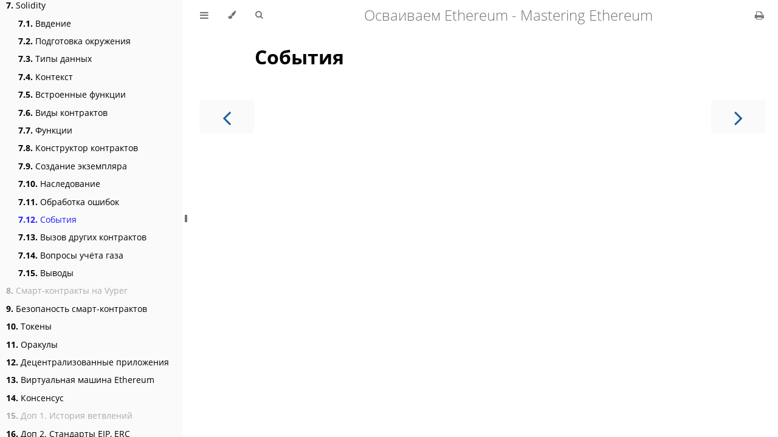

--- FILE ---
content_type: text/html; charset=utf-8
request_url: http://ethereumbook.ru/book/kniga/solidity/recording_on_blockchain.html
body_size: 4271
content:
<!DOCTYPE HTML>
<html lang="ru" class="light" dir="ltr">
    <head>
        <!-- Book generated using mdBook -->
        <meta charset="UTF-8">
        <title>События - Осваиваем Ethereum - Mastering Ethereum</title>


        <!-- Custom HTML head -->
        
        <meta name="description" content="Руководство по Ethereum и разработке смарт-контрактов">
        <meta name="viewport" content="width=device-width, initial-scale=1">
        <meta name="theme-color" content="#ffffff">

        <link rel="icon" href="../../favicon.svg">
        <link rel="shortcut icon" href="../../favicon.png">
        <link rel="stylesheet" href="../../css/variables.css">
        <link rel="stylesheet" href="../../css/general.css">
        <link rel="stylesheet" href="../../css/chrome.css">
        <link rel="stylesheet" href="../../css/print.css" media="print">

        <!-- Fonts -->
        <link rel="stylesheet" href="../../FontAwesome/css/font-awesome.css">
        <link rel="stylesheet" href="../../fonts/fonts.css">

        <!-- Highlight.js Stylesheets -->
        <link rel="stylesheet" href="../../highlight.css">
        <link rel="stylesheet" href="../../tomorrow-night.css">
        <link rel="stylesheet" href="../../ayu-highlight.css">

        <!-- Custom theme stylesheets -->

    </head>
    <body class="sidebar-visible no-js">
    <div id="body-container">
        <!-- Provide site root to javascript -->
        <script>
            var path_to_root = "../../";
            var default_theme = window.matchMedia("(prefers-color-scheme: dark)").matches ? "navy" : "light";
        </script>

        <!-- Work around some values being stored in localStorage wrapped in quotes -->
        <script>
            try {
                var theme = localStorage.getItem('mdbook-theme');
                var sidebar = localStorage.getItem('mdbook-sidebar');

                if (theme.startsWith('"') && theme.endsWith('"')) {
                    localStorage.setItem('mdbook-theme', theme.slice(1, theme.length - 1));
                }

                if (sidebar.startsWith('"') && sidebar.endsWith('"')) {
                    localStorage.setItem('mdbook-sidebar', sidebar.slice(1, sidebar.length - 1));
                }
            } catch (e) { }
        </script>

        <!-- Set the theme before any content is loaded, prevents flash -->
        <script>
            var theme;
            try { theme = localStorage.getItem('mdbook-theme'); } catch(e) { }
            if (theme === null || theme === undefined) { theme = default_theme; }
            var html = document.querySelector('html');
            html.classList.remove('light')
            html.classList.add(theme);
            var body = document.querySelector('body');
            body.classList.remove('no-js')
            body.classList.add('js');
        </script>

        <input type="checkbox" id="sidebar-toggle-anchor" class="hidden">

        <!-- Hide / unhide sidebar before it is displayed -->
        <script>
            var body = document.querySelector('body');
            var sidebar = null;
            var sidebar_toggle = document.getElementById("sidebar-toggle-anchor");
            if (document.body.clientWidth >= 1080) {
                try { sidebar = localStorage.getItem('mdbook-sidebar'); } catch(e) { }
                sidebar = sidebar || 'visible';
            } else {
                sidebar = 'hidden';
            }
            sidebar_toggle.checked = sidebar === 'visible';
            body.classList.remove('sidebar-visible');
            body.classList.add("sidebar-" + sidebar);
        </script>

        <nav id="sidebar" class="sidebar" aria-label="Table of contents">
            <div class="sidebar-scrollbox">
                <ol class="chapter"><li class="chapter-item expanded affix "><a href="../../1_предисловие.html">Предисловие</a></li><li class="chapter-item expanded affix "><a href="../../2_глоссарий.html">Глоссарий</a></li><li class="chapter-item expanded affix "><li class="part-title">Книга</li><li class="chapter-item expanded "><a href="../../kniga/что_такое_ethereum.html"><strong aria-hidden="true">1.</strong> Что такое Ethereum?</a></li><li class="chapter-item expanded "><a href="../../kniga/введение.html"><strong aria-hidden="true">2.</strong> Введение</a></li><li class="chapter-item expanded "><a href="../../kniga/клиенты.html"><strong aria-hidden="true">3.</strong> Клиенты</a></li><li class="chapter-item expanded "><a href="../../kniga/ключи_и_адреса.html"><strong aria-hidden="true">4.</strong> Ключи и адреса</a></li><li class="chapter-item expanded "><a href="../../kniga/кошельки.html"><strong aria-hidden="true">5.</strong> Кошельки</a></li><li class="chapter-item expanded "><a href="../../kniga/транзакции.html"><strong aria-hidden="true">6.</strong> Транзакции</a></li><li><ol class="section"><li class="chapter-item expanded "><a href="../../kniga/tx/structure.html"><strong aria-hidden="true">6.1.</strong> Структура_транзакции</a></li><li class="chapter-item expanded "><a href="../../kniga/tx/nonce.html"><strong aria-hidden="true">6.2.</strong> Nonce транзакции</a></li><li class="chapter-item expanded "><a href="../../kniga/tx/gas.html"><strong aria-hidden="true">6.3.</strong> Топливо (Gas)</a></li><li class="chapter-item expanded "><a href="../../kniga/tx/recipient.html"><strong aria-hidden="true">6.4.</strong> Получатель</a></li><li class="chapter-item expanded "><a href="../../kniga/tx/value_data.html"><strong aria-hidden="true">6.5.</strong> Value и Data</a></li><li class="chapter-item expanded "><a href="../../kniga/tx/create_contract_tx.html"><strong aria-hidden="true">6.6.</strong> Тразакция создания контракта</a></li><li class="chapter-item expanded "><a href="../../kniga/tx/digital_signatures.html"><strong aria-hidden="true">6.7.</strong> Цифровые подписи</a></li><li class="chapter-item expanded "><a href="../../kniga/tx/sign_prifix_value.html"><strong aria-hidden="true">6.8.</strong> Восстановление открытого ключа</a></li><li class="chapter-item expanded "><a href="../../kniga/tx/sign_transmission.html"><strong aria-hidden="true">6.9.</strong> Раздельное подписание и передача</a></li><li class="chapter-item expanded "><a href="../../kniga/tx/tx_propagation.html"><strong aria-hidden="true">6.10.</strong> Распространение транзакций</a></li><li class="chapter-item expanded "><a href="../../kniga/tx/recording_on_blockchain.html"><strong aria-hidden="true">6.11.</strong> Запись в блокчейне</a></li><li class="chapter-item expanded "><a href="../../kniga/tx/multisig.html"><strong aria-hidden="true">6.12.</strong> Мультиподпись</a></li></ol></li><li class="chapter-item expanded "><a href="../../kniga/solidity.html"><strong aria-hidden="true">7.</strong> Solidity</a></li><li><ol class="section"><li class="chapter-item expanded "><a href="../../kniga/solidity/intro.html"><strong aria-hidden="true">7.1.</strong> Ввдение</a></li><li class="chapter-item expanded "><a href="../../kniga/solidity/env.html"><strong aria-hidden="true">7.2.</strong> Подготовка окружения</a></li><li class="chapter-item expanded "><a href="../../kniga/solidity/types.html"><strong aria-hidden="true">7.3.</strong> Типы данных</a></li><li class="chapter-item expanded "><a href="../../kniga/solidity/context.html"><strong aria-hidden="true">7.4.</strong> Контекст</a></li><li class="chapter-item expanded "><a href="../../kniga/solidity/internal_func.html"><strong aria-hidden="true">7.5.</strong> Встроенные функции</a></li><li class="chapter-item expanded "><a href="../../kniga/solidity/contract_types.html"><strong aria-hidden="true">7.6.</strong> Виды контрактов</a></li><li class="chapter-item expanded "><a href="../../kniga/solidity/functions.html"><strong aria-hidden="true">7.7.</strong> Функции</a></li><li class="chapter-item expanded "><a href="../../kniga/solidity/constructor.html"><strong aria-hidden="true">7.8.</strong> Конструктор контрактов</a></li><li class="chapter-item expanded "><a href="../../kniga/solidity/create.html"><strong aria-hidden="true">7.9.</strong> Создание экземпляра</a></li><li class="chapter-item expanded "><a href="../../kniga/solidity/inhertance.html"><strong aria-hidden="true">7.10.</strong> Наследование</a></li><li class="chapter-item expanded "><a href="../../kniga/solidity/handle_errors.html"><strong aria-hidden="true">7.11.</strong> Обработка ошибок</a></li><li class="chapter-item expanded "><a href="../../kniga/solidity/recording_on_blockchain.html" class="active"><strong aria-hidden="true">7.12.</strong> События</a></li><li class="chapter-item expanded "><a href="../../kniga/solidity/call_delegatecall.html"><strong aria-hidden="true">7.13.</strong> Вызов других контрактов</a></li><li class="chapter-item expanded "><a href="../../kniga/solidity/gas.html"><strong aria-hidden="true">7.14.</strong> Вопросы учёта газа</a></li><li class="chapter-item expanded "><a href="../../kniga/solidity/final.html"><strong aria-hidden="true">7.15.</strong> Выводы</a></li></ol></li><li class="chapter-item expanded "><div><strong aria-hidden="true">8.</strong> Смарт-контракты на Vyper</div></li><li class="chapter-item expanded "><a href="../../kniga/безопаность_смарт_контрактов.html"><strong aria-hidden="true">9.</strong> Безопаность смарт-контрактов</a></li><li class="chapter-item expanded "><a href="../../kniga/токены.html"><strong aria-hidden="true">10.</strong> Токены</a></li><li class="chapter-item expanded "><a href="../../kniga/оракулы.html"><strong aria-hidden="true">11.</strong> Оракулы</a></li><li class="chapter-item expanded "><a href="../../kniga/децентрализованные_приложения.html"><strong aria-hidden="true">12.</strong> Децентрализованные приложения</a></li><li class="chapter-item expanded "><a href="../../kniga/виртуальная_машина_ethereum.html"><strong aria-hidden="true">13.</strong> Виртуальная машина Ethereum</a></li><li class="chapter-item expanded "><a href="../../kniga/консенсус.html"><strong aria-hidden="true">14.</strong> Консенсус</a></li><li class="chapter-item expanded "><div><strong aria-hidden="true">15.</strong> Доп 1. История ветвлений</div></li><li class="chapter-item expanded "><a href="../../kniga/дополнение_2_стандарты_eip_erc.html"><strong aria-hidden="true">16.</strong> Доп 2. Стандарты EIP, ERC</a></li><li class="chapter-item expanded "><a href="../../kniga/дополнение_3_коды_evm_и_gas.html"><strong aria-hidden="true">17.</strong> Доп 3. Коды EVM и газ</a></li><li class="chapter-item expanded "><a href="../../kniga/дополнение_4_инструменты_solidity_разработчика.html"><strong aria-hidden="true">18.</strong> Доп 4. Инструменты разработчика</a></li><li class="chapter-item expanded "><a href="../../kniga//дополнение_5_руководство_по_web3js.html"><strong aria-hidden="true">19.</strong> Доп 5. Руководство по web3js</a></li><li class="chapter-item expanded affix "><li class="spacer"></li><li class="chapter-item expanded affix "><a href="../../support.html">Поддержка проекта</a></li></ol>
            </div>
            <div id="sidebar-resize-handle" class="sidebar-resize-handle">
                <div class="sidebar-resize-indicator"></div>
            </div>
        </nav>

        <!-- Track and set sidebar scroll position -->
        <script>
            var sidebarScrollbox = document.querySelector('#sidebar .sidebar-scrollbox');
            sidebarScrollbox.addEventListener('click', function(e) {
                if (e.target.tagName === 'A') {
                    sessionStorage.setItem('sidebar-scroll', sidebarScrollbox.scrollTop);
                }
            }, { passive: true });
            var sidebarScrollTop = sessionStorage.getItem('sidebar-scroll');
            sessionStorage.removeItem('sidebar-scroll');
            if (sidebarScrollTop) {
                // preserve sidebar scroll position when navigating via links within sidebar
                sidebarScrollbox.scrollTop = sidebarScrollTop;
            } else {
                // scroll sidebar to current active section when navigating via "next/previous chapter" buttons
                var activeSection = document.querySelector('#sidebar .active');
                if (activeSection) {
                    activeSection.scrollIntoView({ block: 'center' });
                }
            }
        </script>

        <div id="page-wrapper" class="page-wrapper">

            <div class="page">
                                <div id="menu-bar-hover-placeholder"></div>
                <div id="menu-bar" class="menu-bar sticky">
                    <div class="left-buttons">
                        <label id="sidebar-toggle" class="icon-button" for="sidebar-toggle-anchor" title="Toggle Table of Contents" aria-label="Toggle Table of Contents" aria-controls="sidebar">
                            <i class="fa fa-bars"></i>
                        </label>
                        <button id="theme-toggle" class="icon-button" type="button" title="Change theme" aria-label="Change theme" aria-haspopup="true" aria-expanded="false" aria-controls="theme-list">
                            <i class="fa fa-paint-brush"></i>
                        </button>
                        <ul id="theme-list" class="theme-popup" aria-label="Themes" role="menu">
                            <li role="none"><button role="menuitem" class="theme" id="light">Light</button></li>
                            <li role="none"><button role="menuitem" class="theme" id="rust">Rust</button></li>
                            <li role="none"><button role="menuitem" class="theme" id="coal">Coal</button></li>
                            <li role="none"><button role="menuitem" class="theme" id="navy">Navy</button></li>
                            <li role="none"><button role="menuitem" class="theme" id="ayu">Ayu</button></li>
                        </ul>
                        <button id="search-toggle" class="icon-button" type="button" title="Search. (Shortkey: s)" aria-label="Toggle Searchbar" aria-expanded="false" aria-keyshortcuts="S" aria-controls="searchbar">
                            <i class="fa fa-search"></i>
                        </button>
                    </div>

                    <h1 class="menu-title">Осваиваем Ethereum - Mastering Ethereum</h1>

                    <div class="right-buttons">
                        <a href="../../print.html" title="Print this book" aria-label="Print this book">
                            <i id="print-button" class="fa fa-print"></i>
                        </a>

                    </div>
                </div>

                <div id="search-wrapper" class="hidden">
                    <form id="searchbar-outer" class="searchbar-outer">
                        <input type="search" id="searchbar" name="searchbar" placeholder="Search this book ..." aria-controls="searchresults-outer" aria-describedby="searchresults-header">
                    </form>
                    <div id="searchresults-outer" class="searchresults-outer hidden">
                        <div id="searchresults-header" class="searchresults-header"></div>
                        <ul id="searchresults">
                        </ul>
                    </div>
                </div>

                <!-- Apply ARIA attributes after the sidebar and the sidebar toggle button are added to the DOM -->
                <script>
                    document.getElementById('sidebar-toggle').setAttribute('aria-expanded', sidebar === 'visible');
                    document.getElementById('sidebar').setAttribute('aria-hidden', sidebar !== 'visible');
                    Array.from(document.querySelectorAll('#sidebar a')).forEach(function(link) {
                        link.setAttribute('tabIndex', sidebar === 'visible' ? 0 : -1);
                    });
                </script>

                <div id="content" class="content">
                    <main>
                        <h1 id="События"><a class="header" href="#События">События</a></h1>

                    </main>

                    <nav class="nav-wrapper" aria-label="Page navigation">
                        <!-- Mobile navigation buttons -->
                            <a rel="prev" href="../../kniga/solidity/handle_errors.html" class="mobile-nav-chapters previous" title="Previous chapter" aria-label="Previous chapter" aria-keyshortcuts="Left">
                                <i class="fa fa-angle-left"></i>
                            </a>

                            <a rel="next prefetch" href="../../kniga/solidity/call_delegatecall.html" class="mobile-nav-chapters next" title="Next chapter" aria-label="Next chapter" aria-keyshortcuts="Right">
                                <i class="fa fa-angle-right"></i>
                            </a>

                        <div style="clear: both"></div>
                    </nav>
                </div>
            </div>

            <nav class="nav-wide-wrapper" aria-label="Page navigation">
                    <a rel="prev" href="../../kniga/solidity/handle_errors.html" class="nav-chapters previous" title="Previous chapter" aria-label="Previous chapter" aria-keyshortcuts="Left">
                        <i class="fa fa-angle-left"></i>
                    </a>

                    <a rel="next prefetch" href="../../kniga/solidity/call_delegatecall.html" class="nav-chapters next" title="Next chapter" aria-label="Next chapter" aria-keyshortcuts="Right">
                        <i class="fa fa-angle-right"></i>
                    </a>
            </nav>

        </div>




        <script>
            window.playground_copyable = true;
        </script>


        <script src="../../elasticlunr.min.js"></script>
        <script src="../../mark.min.js"></script>
        <script src="../../searcher.js"></script>

        <script src="../../clipboard.min.js"></script>
        <script src="../../highlight.js"></script>
        <script src="../../book.js"></script>

        <!-- Custom JS scripts -->


    </div>
    </body>
</html>


--- FILE ---
content_type: text/css; charset=utf-8
request_url: http://ethereumbook.ru/book/tomorrow-night.css
body_size: 634
content:
/* Tomorrow Night Theme */
/* https://github.com/jmblog/color-themes-for-highlightjs */
/* Original theme - https://github.com/chriskempson/tomorrow-theme */
/* https://github.com/jmblog/color-themes-for-highlightjs */

/* Tomorrow Comment */
.hljs-comment {
  color: #969896;
}

/* Tomorrow Red */
.hljs-variable,
.hljs-attribute,
.hljs-tag,
.hljs-regexp,
.ruby .hljs-constant,
.xml .hljs-tag .hljs-title,
.xml .hljs-pi,
.xml .hljs-doctype,
.html .hljs-doctype,
.css .hljs-id,
.css .hljs-class,
.css .hljs-pseudo {
  color: #cc6666;
}

/* Tomorrow Orange */
.hljs-number,
.hljs-preprocessor,
.hljs-pragma,
.hljs-built_in,
.hljs-literal,
.hljs-params,
.hljs-constant {
  color: #de935f;
}

/* Tomorrow Yellow */
.ruby .hljs-class .hljs-title,
.css .hljs-rule .hljs-attribute {
  color: #f0c674;
}

/* Tomorrow Green */
.hljs-string,
.hljs-value,
.hljs-inheritance,
.hljs-header,
.hljs-name,
.ruby .hljs-symbol,
.xml .hljs-cdata {
  color: #b5bd68;
}

/* Tomorrow Aqua */
.hljs-title,
.css .hljs-hexcolor {
  color: #8abeb7;
}

/* Tomorrow Blue */
.hljs-function,
.python .hljs-decorator,
.python .hljs-title,
.ruby .hljs-function .hljs-title,
.ruby .hljs-title .hljs-keyword,
.perl .hljs-sub,
.javascript .hljs-title,
.coffeescript .hljs-title {
  color: #81a2be;
}

/* Tomorrow Purple */
.hljs-keyword,
.javascript .hljs-function {
  color: #b294bb;
}

.hljs {
  display: block;
  overflow-x: auto;
  background: #1d1f21;
  color: #c5c8c6;
}

.coffeescript .javascript,
.javascript .xml,
.tex .hljs-formula,
.xml .javascript,
.xml .vbscript,
.xml .css,
.xml .hljs-cdata {
  opacity: 0.5;
}

.hljs-addition {
  color: #718c00;
}

.hljs-deletion {
  color: #c82829;
}
